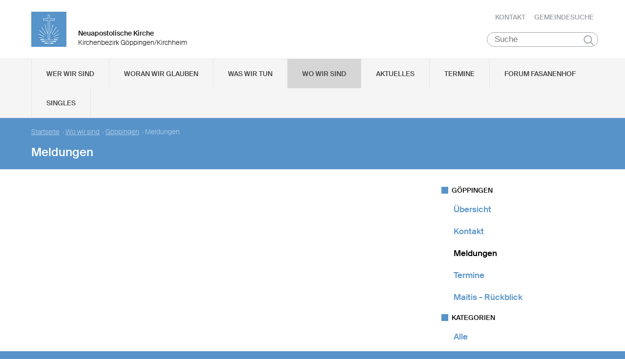

--- FILE ---
content_type: text/html
request_url: https://www.nak-goeppingen-kirchheim.de/static/themes/nak_sued/bower_components/google-map/google-map-marker.html
body_size: 2466
content:
<!-- Copyright (c) 2015 Google Inc. All rights reserved. -->

<link rel="import" href="../polymer/polymer.html">
<link rel="import" href="../google-apis/google-maps-api.html">

<!--
The `google-map-marker` element represents a map marker. It is used as a
child of `google-map`.

<b>Example</b>:

    <google-map latitude="37.77493" longitude="-122.41942">
      <google-map-marker latitude="37.779" longitude="-122.3892"
          title="Go Giants!"></google-map-marker>
    </google-map>

<b>Example</b> - marker with info window (children create the window content):

    <google-map-marker latitude="37.77493" longitude="-122.41942">
      <img src="image.png">
    </google-map-marker>

<b>Example</b> - a draggable marker:

    <google-map-marker latitude="37.77493" longitude="-122.41942"
         draggable="true"></google-map-marker>

<b>Example</b> - hide a marker:

    <google-map-marker latitude="37.77493" longitude="-122.41942"
        hidden></google-map-marker>

-->

<dom-module id="google-map-marker">
  <style>
    :host {
      display: none;
    }
  </style>
  <template><content></content></template>
</dom-module>

<script>
(function() {

  function setupDragHandler_() {
    if (this.draggable) {
      this.dragHandler_ = google.maps.event.addListener(
          this.marker, 'dragend', onDragEnd_.bind(this));
    } else {
      google.maps.event.removeListener(this.dragHandler_);
      this.dragHandler_ = null;
    }
  }

  function onDragEnd_(e, details, sender) {
    this.latitude = e.latLng.lat();
    this.longitude = e.latLng.lng();
  }

  Polymer({

    is: 'google-map-marker',

    /**
     * Fired when the marker icon was clicked. Requires the clickEvents attribute to be true.
     * @param {google.maps.MouseEvent} event The mouse event.
     * @event google-map-marker-click
     */

    /**
     * Fired when the marker icon was double clicked. Requires the clickEvents attribute to be true.
     * @param {google.maps.MouseEvent} event The mouse event.
     * @event google-map-marker-dblclick
     */

    /**
     * Fired repeatedly while the user drags the marker. Requires the dragEvents attribute to be true.
     * @event google-map-marker-drag
     */

    /**
     * Fired when the user stops dragging the marker. Requires the dragEvents attribute to be true.
     * @event google-map-marker-dragend
     */

    /**
     * Fired when the user starts dragging the marker. Requires the dragEvents attribute to be true.
     * @event google-map-marker-dragstart
     */

    /**
     * Fired for a mousedown on the marker. Requires the mouseEvents attribute to be true.
     * @event google-map-marker-mousedown
     * @param {google.maps.MouseEvent} event The mouse event.
     */

    /**
     * Fired when the DOM `mousemove` event is fired on the marker. Requires the mouseEvents
     * attribute to be true.
     * @event google-map-marker-mousemove
     * @param {google.maps.MouseEvent} event The mouse event.
     */

    /**
     * Fired when the mouse leaves the area of the marker icon. Requires the mouseEvents attribute to be
     * true.
     * @event google-map-marker-mouseout
     * @param {google.maps.MouseEvent} event The mouse event.
     */

    /**
     * Fired when the mouse enters the area of the marker icon. Requires the mouseEvents attribute to be
     * true.
     * @event google-map-marker-mouseover
     * @param {google.maps.MouseEvent} event The mouse event.
     */

    /**
     * Fired for a mouseup on the marker. Requires the mouseEvents attribute to be true.
     *
     * @event google-map-marker-mouseup
     * @param {google.maps.MouseEvent} event The mouse event.
     */

    /**
     * Fired for a rightclick on the marker. Requires the clickEvents attribute to be true.
     * @event google-map-marker-rightclick
     * @param {google.maps.MouseEvent} event The mouse event.
     */

    /**
     * Fired when an infowindow is opened.
     * @event google-map-marker-open
     */

    /**
     * Fired when the close button of the infowindow is pressed.
     * @event google-map-marker-close
     */

    properties: {
      /**
       * A Google Maps marker object.
       * @type google.maps.Marker
       */
      marker: {
        type: Object,
        notify: true
      },

      /**
       * The Google map object.
       * @type google.maps.Map
       */
      map: {
        type: Object,
        observer: '_mapChanged'
      },

      /**
       * A Google Map Infowindow object.
       * @type {?Object}
       */
      info: {
        type: Object,
        value: null
      },

      /**
       * When true, marker *click events are automatically registered.
       */
      clickEvents: {
        type: Boolean,
        value: false,
        observer: '_clickEventsChanged'
      },

      /**
       * When true, marker drag* events are automatically registered.
       */
      dragEvents: {
        type: Boolean,
        value: false,
        observer: '_dragEventsChanged'
      },

      /**
       * Image URL for the marker icon.
       * @type string|google.maps.Icon|google.maps.Symbol
       */
      icon: {
        type: Object,
        value: null,
        observer: '_iconChanged'
      },

      /**
       * When true, marker mouse* events are automatically registered.
       */
      mouseEvents: {
        type: Boolean,
        value: false,
        observer: '_mouseEventsChanged'
      },

      /**
       * Z-index for the marker icon.
       */
      zIndex: {
        type: Number,
        value: 0,
        observer: '_zIndexChanged'
      },

      /**
       * The marker's longitude coordinate.
       */
      longitude: {
        type: Number,
        value: null,
        notify: true
      },

      /**
       * The marker's latitude coordinate.
       */
      latitude: {
        type: Number,
        value: null,
        notify: true
      },

      /**
       * A animation for the marker. "DROP" or "BOUNCE". See
       * https://developers.google.com/maps/documentation/javascript/examples/marker-animations.
       */
      animation: {
        type: String,
        value: null,
        observer: '_animationChanged'
      },

      /**
       * Specifies whether the InfoWindow is open or not
       */
      open: {
        type: Boolean,
        value: false,
        observer: '_openChanged'
      }
    },

    observers: [
      '_updatePosition(latitude, longitude)'
    ],

    detached: function() {
      if (this.marker) {
        google.maps.event.clearInstanceListeners(this.marker);
        this._listeners = {};
        this.marker.setMap(null);
      }
      if (this._contentObserver)
        this._contentObserver.disconnect();
    },

    attached: function() {
      // If element is added back to DOM, put it back on the map.
      if (this.marker) {
        this.marker.setMap(this.map);
      }
    },

    _updatePosition: function() {
      if (this.marker && this.latitude != null && this.longitude != null) {
        this.marker.setPosition(new google.maps.LatLng(
          parseFloat(this.latitude), parseFloat(this.longitude)));
      }
    },

    _clickEventsChanged: function() {
      if (this.map) {
        if (this.clickEvents) {
          this._forwardEvent('click');
          this._forwardEvent('dblclick');
          this._forwardEvent('rightclick');
        } else {
          this._clearListener('click');
          this._clearListener('dblclick');
          this._clearListener('rightclick');
        }
      }
    },

    _dragEventsChanged: function() {
      if (this.map) {
        if (this.dragEvents) {
          this._forwardEvent('drag');
          this._forwardEvent('dragend');
          this._forwardEvent('dragstart');
        } else {
          this._clearListener('drag');
          this._clearListener('dragend');
          this._clearListener('dragstart');
        }
      }
    },

    _mouseEventsChanged: function() {
      if (this.map) {
        if (this.mouseEvents) {
          this._forwardEvent('mousedown');
          this._forwardEvent('mousemove');
          this._forwardEvent('mouseout');
          this._forwardEvent('mouseover');
          this._forwardEvent('mouseup');
        } else {
          this._clearListener('mousedown');
          this._clearListener('mousemove');
          this._clearListener('mouseout');
          this._clearListener('mouseover');
          this._clearListener('mouseup');
        }
      }
    },

    _animationChanged: function() {
      if (this.marker) {
        this.marker.setAnimation(google.maps.Animation[this.animation]);
      }
    },

    _iconChanged: function() {
      if (this.marker) {
        this.marker.setIcon(this.icon);
      }
    },

    _zIndexChanged: function() {
      if (this.marker) {
        this.marker.setZIndex(this.zIndex);
      }
    },

    _mapChanged: function() {
      // Marker will be rebuilt, so disconnect existing one from old map and listeners.
      if (this.marker) {
        this.marker.setMap(null);
        google.maps.event.clearInstanceListeners(this.marker);
      }

      if (this.map && this.map instanceof google.maps.Map) {
        this._mapReady();
      }
    },

    _contentChanged: function() {
      if (this._contentObserver)
        this._contentObserver.disconnect();
      // Watch for future updates.
      this._contentObserver = new MutationObserver( this._contentChanged.bind(this));
      this._contentObserver.observe( this, {
        childList: true,
        subtree: true
      });

      var content = this.innerHTML.trim();
      if (content) {
        if (!this.info) {
          // Create a new infowindow
          this.info = new google.maps.InfoWindow();
          this.openInfoHandler_ = google.maps.event.addListener(this.marker, 'click', function() {
            this.open = true;
          }.bind(this));

          this.closeInfoHandler_ = google.maps.event.addListener(this.info, 'closeclick', function() {
            this.open = false;
          }.bind(this));
        }
        this.info.setContent(content);
      } else {
        if (this.info) {
          // Destroy the existing infowindow.  It doesn't make sense to have an empty one.
          google.maps.event.removeListener(this.openInfoHandler_);
          google.maps.event.removeListener(this.closeInfoHandler_);
          this.info = null;
        }
      }
    },

    _openChanged: function() {
      if (this.info) {
        if (this.open) {
          this.info.open(this.map, this.marker);
          this.fire('google-map-marker-open');
        } else {
          this.info.close();
          this.fire('google-map-marker-close');
        }
      }
    },

    _mapReady: function() {
      this._listeners = {};
      this.marker = new google.maps.Marker({
        map: this.map,
        position: {
          lat: parseFloat(this.latitude),
          lng: parseFloat(this.longitude)
        },
        title: this.title,
        animation: google.maps.Animation[this.animation],
        draggable: this.draggable,
        visible: !this.hidden,
        icon: this.icon,
        zIndex: this.zIndex
      });
      this._contentChanged();
      this._clickEventsChanged();
      this._dragEventsChanged();
      this._mouseEventsChanged();
      this._openChanged();
      setupDragHandler_.bind(this)();
    },

    _clearListener: function(name) {
      if (this._listeners[name]) {
        google.maps.event.removeListener(this._listeners[name]);
        this._listeners[name] = null;
      }
    },

    _forwardEvent: function(name) {
      this._listeners[name] = google.maps.event.addListener(this.marker, name, function(event) {
        this.fire('google-map-marker-' + name, event);
      }.bind(this));
    },

    attributeChanged: function(attrName) {
      if (!this.marker) {
        return;
      }

      // Cannot use *Changed watchers for native properties.
      switch (attrName) {
        case 'hidden':
          this.marker.setVisible(!this.hidden);
          break;
        case 'draggable':
          this.marker.setDraggable(this.draggable);
          setupDragHandler_.bind(this)();
          break;
        case 'title':
          this.marker.setTitle(this.title);
          break;
      }
    }
  });

})();
</script>
